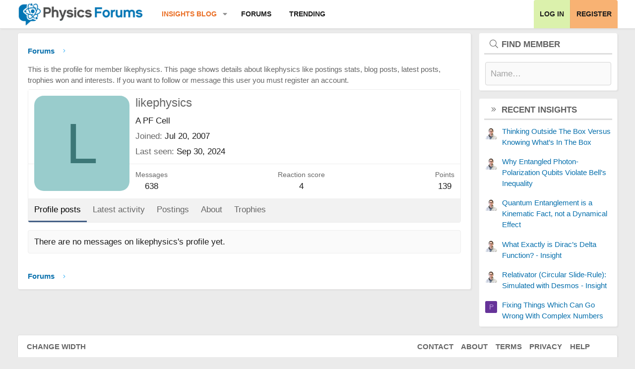

--- FILE ---
content_type: text/html; charset=utf-8
request_url: https://www.google.com/recaptcha/api2/aframe
body_size: 268
content:
<!DOCTYPE HTML><html><head><meta http-equiv="content-type" content="text/html; charset=UTF-8"></head><body><script nonce="E7T1dnJ6slTBoMsKOCBqRA">/** Anti-fraud and anti-abuse applications only. See google.com/recaptcha */ try{var clients={'sodar':'https://pagead2.googlesyndication.com/pagead/sodar?'};window.addEventListener("message",function(a){try{if(a.source===window.parent){var b=JSON.parse(a.data);var c=clients[b['id']];if(c){var d=document.createElement('img');d.src=c+b['params']+'&rc='+(localStorage.getItem("rc::a")?sessionStorage.getItem("rc::b"):"");window.document.body.appendChild(d);sessionStorage.setItem("rc::e",parseInt(sessionStorage.getItem("rc::e")||0)+1);localStorage.setItem("rc::h",'1764933758943');}}}catch(b){}});window.parent.postMessage("_grecaptcha_ready", "*");}catch(b){}</script></body></html>